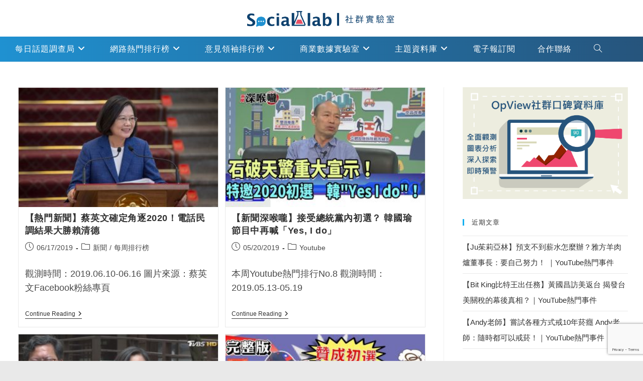

--- FILE ---
content_type: text/html; charset=utf-8
request_url: https://www.google.com/recaptcha/api2/anchor?ar=1&k=6LdOrYYkAAAAAIWCt0BwipNzs_w8jMNpk1SjW9Yr&co=aHR0cHM6Ly93d3cuc29jaWFsLWxhYi5jYzo0NDM.&hl=en&v=PoyoqOPhxBO7pBk68S4YbpHZ&size=invisible&anchor-ms=20000&execute-ms=30000&cb=2lcklmfivxtw
body_size: 48668
content:
<!DOCTYPE HTML><html dir="ltr" lang="en"><head><meta http-equiv="Content-Type" content="text/html; charset=UTF-8">
<meta http-equiv="X-UA-Compatible" content="IE=edge">
<title>reCAPTCHA</title>
<style type="text/css">
/* cyrillic-ext */
@font-face {
  font-family: 'Roboto';
  font-style: normal;
  font-weight: 400;
  font-stretch: 100%;
  src: url(//fonts.gstatic.com/s/roboto/v48/KFO7CnqEu92Fr1ME7kSn66aGLdTylUAMa3GUBHMdazTgWw.woff2) format('woff2');
  unicode-range: U+0460-052F, U+1C80-1C8A, U+20B4, U+2DE0-2DFF, U+A640-A69F, U+FE2E-FE2F;
}
/* cyrillic */
@font-face {
  font-family: 'Roboto';
  font-style: normal;
  font-weight: 400;
  font-stretch: 100%;
  src: url(//fonts.gstatic.com/s/roboto/v48/KFO7CnqEu92Fr1ME7kSn66aGLdTylUAMa3iUBHMdazTgWw.woff2) format('woff2');
  unicode-range: U+0301, U+0400-045F, U+0490-0491, U+04B0-04B1, U+2116;
}
/* greek-ext */
@font-face {
  font-family: 'Roboto';
  font-style: normal;
  font-weight: 400;
  font-stretch: 100%;
  src: url(//fonts.gstatic.com/s/roboto/v48/KFO7CnqEu92Fr1ME7kSn66aGLdTylUAMa3CUBHMdazTgWw.woff2) format('woff2');
  unicode-range: U+1F00-1FFF;
}
/* greek */
@font-face {
  font-family: 'Roboto';
  font-style: normal;
  font-weight: 400;
  font-stretch: 100%;
  src: url(//fonts.gstatic.com/s/roboto/v48/KFO7CnqEu92Fr1ME7kSn66aGLdTylUAMa3-UBHMdazTgWw.woff2) format('woff2');
  unicode-range: U+0370-0377, U+037A-037F, U+0384-038A, U+038C, U+038E-03A1, U+03A3-03FF;
}
/* math */
@font-face {
  font-family: 'Roboto';
  font-style: normal;
  font-weight: 400;
  font-stretch: 100%;
  src: url(//fonts.gstatic.com/s/roboto/v48/KFO7CnqEu92Fr1ME7kSn66aGLdTylUAMawCUBHMdazTgWw.woff2) format('woff2');
  unicode-range: U+0302-0303, U+0305, U+0307-0308, U+0310, U+0312, U+0315, U+031A, U+0326-0327, U+032C, U+032F-0330, U+0332-0333, U+0338, U+033A, U+0346, U+034D, U+0391-03A1, U+03A3-03A9, U+03B1-03C9, U+03D1, U+03D5-03D6, U+03F0-03F1, U+03F4-03F5, U+2016-2017, U+2034-2038, U+203C, U+2040, U+2043, U+2047, U+2050, U+2057, U+205F, U+2070-2071, U+2074-208E, U+2090-209C, U+20D0-20DC, U+20E1, U+20E5-20EF, U+2100-2112, U+2114-2115, U+2117-2121, U+2123-214F, U+2190, U+2192, U+2194-21AE, U+21B0-21E5, U+21F1-21F2, U+21F4-2211, U+2213-2214, U+2216-22FF, U+2308-230B, U+2310, U+2319, U+231C-2321, U+2336-237A, U+237C, U+2395, U+239B-23B7, U+23D0, U+23DC-23E1, U+2474-2475, U+25AF, U+25B3, U+25B7, U+25BD, U+25C1, U+25CA, U+25CC, U+25FB, U+266D-266F, U+27C0-27FF, U+2900-2AFF, U+2B0E-2B11, U+2B30-2B4C, U+2BFE, U+3030, U+FF5B, U+FF5D, U+1D400-1D7FF, U+1EE00-1EEFF;
}
/* symbols */
@font-face {
  font-family: 'Roboto';
  font-style: normal;
  font-weight: 400;
  font-stretch: 100%;
  src: url(//fonts.gstatic.com/s/roboto/v48/KFO7CnqEu92Fr1ME7kSn66aGLdTylUAMaxKUBHMdazTgWw.woff2) format('woff2');
  unicode-range: U+0001-000C, U+000E-001F, U+007F-009F, U+20DD-20E0, U+20E2-20E4, U+2150-218F, U+2190, U+2192, U+2194-2199, U+21AF, U+21E6-21F0, U+21F3, U+2218-2219, U+2299, U+22C4-22C6, U+2300-243F, U+2440-244A, U+2460-24FF, U+25A0-27BF, U+2800-28FF, U+2921-2922, U+2981, U+29BF, U+29EB, U+2B00-2BFF, U+4DC0-4DFF, U+FFF9-FFFB, U+10140-1018E, U+10190-1019C, U+101A0, U+101D0-101FD, U+102E0-102FB, U+10E60-10E7E, U+1D2C0-1D2D3, U+1D2E0-1D37F, U+1F000-1F0FF, U+1F100-1F1AD, U+1F1E6-1F1FF, U+1F30D-1F30F, U+1F315, U+1F31C, U+1F31E, U+1F320-1F32C, U+1F336, U+1F378, U+1F37D, U+1F382, U+1F393-1F39F, U+1F3A7-1F3A8, U+1F3AC-1F3AF, U+1F3C2, U+1F3C4-1F3C6, U+1F3CA-1F3CE, U+1F3D4-1F3E0, U+1F3ED, U+1F3F1-1F3F3, U+1F3F5-1F3F7, U+1F408, U+1F415, U+1F41F, U+1F426, U+1F43F, U+1F441-1F442, U+1F444, U+1F446-1F449, U+1F44C-1F44E, U+1F453, U+1F46A, U+1F47D, U+1F4A3, U+1F4B0, U+1F4B3, U+1F4B9, U+1F4BB, U+1F4BF, U+1F4C8-1F4CB, U+1F4D6, U+1F4DA, U+1F4DF, U+1F4E3-1F4E6, U+1F4EA-1F4ED, U+1F4F7, U+1F4F9-1F4FB, U+1F4FD-1F4FE, U+1F503, U+1F507-1F50B, U+1F50D, U+1F512-1F513, U+1F53E-1F54A, U+1F54F-1F5FA, U+1F610, U+1F650-1F67F, U+1F687, U+1F68D, U+1F691, U+1F694, U+1F698, U+1F6AD, U+1F6B2, U+1F6B9-1F6BA, U+1F6BC, U+1F6C6-1F6CF, U+1F6D3-1F6D7, U+1F6E0-1F6EA, U+1F6F0-1F6F3, U+1F6F7-1F6FC, U+1F700-1F7FF, U+1F800-1F80B, U+1F810-1F847, U+1F850-1F859, U+1F860-1F887, U+1F890-1F8AD, U+1F8B0-1F8BB, U+1F8C0-1F8C1, U+1F900-1F90B, U+1F93B, U+1F946, U+1F984, U+1F996, U+1F9E9, U+1FA00-1FA6F, U+1FA70-1FA7C, U+1FA80-1FA89, U+1FA8F-1FAC6, U+1FACE-1FADC, U+1FADF-1FAE9, U+1FAF0-1FAF8, U+1FB00-1FBFF;
}
/* vietnamese */
@font-face {
  font-family: 'Roboto';
  font-style: normal;
  font-weight: 400;
  font-stretch: 100%;
  src: url(//fonts.gstatic.com/s/roboto/v48/KFO7CnqEu92Fr1ME7kSn66aGLdTylUAMa3OUBHMdazTgWw.woff2) format('woff2');
  unicode-range: U+0102-0103, U+0110-0111, U+0128-0129, U+0168-0169, U+01A0-01A1, U+01AF-01B0, U+0300-0301, U+0303-0304, U+0308-0309, U+0323, U+0329, U+1EA0-1EF9, U+20AB;
}
/* latin-ext */
@font-face {
  font-family: 'Roboto';
  font-style: normal;
  font-weight: 400;
  font-stretch: 100%;
  src: url(//fonts.gstatic.com/s/roboto/v48/KFO7CnqEu92Fr1ME7kSn66aGLdTylUAMa3KUBHMdazTgWw.woff2) format('woff2');
  unicode-range: U+0100-02BA, U+02BD-02C5, U+02C7-02CC, U+02CE-02D7, U+02DD-02FF, U+0304, U+0308, U+0329, U+1D00-1DBF, U+1E00-1E9F, U+1EF2-1EFF, U+2020, U+20A0-20AB, U+20AD-20C0, U+2113, U+2C60-2C7F, U+A720-A7FF;
}
/* latin */
@font-face {
  font-family: 'Roboto';
  font-style: normal;
  font-weight: 400;
  font-stretch: 100%;
  src: url(//fonts.gstatic.com/s/roboto/v48/KFO7CnqEu92Fr1ME7kSn66aGLdTylUAMa3yUBHMdazQ.woff2) format('woff2');
  unicode-range: U+0000-00FF, U+0131, U+0152-0153, U+02BB-02BC, U+02C6, U+02DA, U+02DC, U+0304, U+0308, U+0329, U+2000-206F, U+20AC, U+2122, U+2191, U+2193, U+2212, U+2215, U+FEFF, U+FFFD;
}
/* cyrillic-ext */
@font-face {
  font-family: 'Roboto';
  font-style: normal;
  font-weight: 500;
  font-stretch: 100%;
  src: url(//fonts.gstatic.com/s/roboto/v48/KFO7CnqEu92Fr1ME7kSn66aGLdTylUAMa3GUBHMdazTgWw.woff2) format('woff2');
  unicode-range: U+0460-052F, U+1C80-1C8A, U+20B4, U+2DE0-2DFF, U+A640-A69F, U+FE2E-FE2F;
}
/* cyrillic */
@font-face {
  font-family: 'Roboto';
  font-style: normal;
  font-weight: 500;
  font-stretch: 100%;
  src: url(//fonts.gstatic.com/s/roboto/v48/KFO7CnqEu92Fr1ME7kSn66aGLdTylUAMa3iUBHMdazTgWw.woff2) format('woff2');
  unicode-range: U+0301, U+0400-045F, U+0490-0491, U+04B0-04B1, U+2116;
}
/* greek-ext */
@font-face {
  font-family: 'Roboto';
  font-style: normal;
  font-weight: 500;
  font-stretch: 100%;
  src: url(//fonts.gstatic.com/s/roboto/v48/KFO7CnqEu92Fr1ME7kSn66aGLdTylUAMa3CUBHMdazTgWw.woff2) format('woff2');
  unicode-range: U+1F00-1FFF;
}
/* greek */
@font-face {
  font-family: 'Roboto';
  font-style: normal;
  font-weight: 500;
  font-stretch: 100%;
  src: url(//fonts.gstatic.com/s/roboto/v48/KFO7CnqEu92Fr1ME7kSn66aGLdTylUAMa3-UBHMdazTgWw.woff2) format('woff2');
  unicode-range: U+0370-0377, U+037A-037F, U+0384-038A, U+038C, U+038E-03A1, U+03A3-03FF;
}
/* math */
@font-face {
  font-family: 'Roboto';
  font-style: normal;
  font-weight: 500;
  font-stretch: 100%;
  src: url(//fonts.gstatic.com/s/roboto/v48/KFO7CnqEu92Fr1ME7kSn66aGLdTylUAMawCUBHMdazTgWw.woff2) format('woff2');
  unicode-range: U+0302-0303, U+0305, U+0307-0308, U+0310, U+0312, U+0315, U+031A, U+0326-0327, U+032C, U+032F-0330, U+0332-0333, U+0338, U+033A, U+0346, U+034D, U+0391-03A1, U+03A3-03A9, U+03B1-03C9, U+03D1, U+03D5-03D6, U+03F0-03F1, U+03F4-03F5, U+2016-2017, U+2034-2038, U+203C, U+2040, U+2043, U+2047, U+2050, U+2057, U+205F, U+2070-2071, U+2074-208E, U+2090-209C, U+20D0-20DC, U+20E1, U+20E5-20EF, U+2100-2112, U+2114-2115, U+2117-2121, U+2123-214F, U+2190, U+2192, U+2194-21AE, U+21B0-21E5, U+21F1-21F2, U+21F4-2211, U+2213-2214, U+2216-22FF, U+2308-230B, U+2310, U+2319, U+231C-2321, U+2336-237A, U+237C, U+2395, U+239B-23B7, U+23D0, U+23DC-23E1, U+2474-2475, U+25AF, U+25B3, U+25B7, U+25BD, U+25C1, U+25CA, U+25CC, U+25FB, U+266D-266F, U+27C0-27FF, U+2900-2AFF, U+2B0E-2B11, U+2B30-2B4C, U+2BFE, U+3030, U+FF5B, U+FF5D, U+1D400-1D7FF, U+1EE00-1EEFF;
}
/* symbols */
@font-face {
  font-family: 'Roboto';
  font-style: normal;
  font-weight: 500;
  font-stretch: 100%;
  src: url(//fonts.gstatic.com/s/roboto/v48/KFO7CnqEu92Fr1ME7kSn66aGLdTylUAMaxKUBHMdazTgWw.woff2) format('woff2');
  unicode-range: U+0001-000C, U+000E-001F, U+007F-009F, U+20DD-20E0, U+20E2-20E4, U+2150-218F, U+2190, U+2192, U+2194-2199, U+21AF, U+21E6-21F0, U+21F3, U+2218-2219, U+2299, U+22C4-22C6, U+2300-243F, U+2440-244A, U+2460-24FF, U+25A0-27BF, U+2800-28FF, U+2921-2922, U+2981, U+29BF, U+29EB, U+2B00-2BFF, U+4DC0-4DFF, U+FFF9-FFFB, U+10140-1018E, U+10190-1019C, U+101A0, U+101D0-101FD, U+102E0-102FB, U+10E60-10E7E, U+1D2C0-1D2D3, U+1D2E0-1D37F, U+1F000-1F0FF, U+1F100-1F1AD, U+1F1E6-1F1FF, U+1F30D-1F30F, U+1F315, U+1F31C, U+1F31E, U+1F320-1F32C, U+1F336, U+1F378, U+1F37D, U+1F382, U+1F393-1F39F, U+1F3A7-1F3A8, U+1F3AC-1F3AF, U+1F3C2, U+1F3C4-1F3C6, U+1F3CA-1F3CE, U+1F3D4-1F3E0, U+1F3ED, U+1F3F1-1F3F3, U+1F3F5-1F3F7, U+1F408, U+1F415, U+1F41F, U+1F426, U+1F43F, U+1F441-1F442, U+1F444, U+1F446-1F449, U+1F44C-1F44E, U+1F453, U+1F46A, U+1F47D, U+1F4A3, U+1F4B0, U+1F4B3, U+1F4B9, U+1F4BB, U+1F4BF, U+1F4C8-1F4CB, U+1F4D6, U+1F4DA, U+1F4DF, U+1F4E3-1F4E6, U+1F4EA-1F4ED, U+1F4F7, U+1F4F9-1F4FB, U+1F4FD-1F4FE, U+1F503, U+1F507-1F50B, U+1F50D, U+1F512-1F513, U+1F53E-1F54A, U+1F54F-1F5FA, U+1F610, U+1F650-1F67F, U+1F687, U+1F68D, U+1F691, U+1F694, U+1F698, U+1F6AD, U+1F6B2, U+1F6B9-1F6BA, U+1F6BC, U+1F6C6-1F6CF, U+1F6D3-1F6D7, U+1F6E0-1F6EA, U+1F6F0-1F6F3, U+1F6F7-1F6FC, U+1F700-1F7FF, U+1F800-1F80B, U+1F810-1F847, U+1F850-1F859, U+1F860-1F887, U+1F890-1F8AD, U+1F8B0-1F8BB, U+1F8C0-1F8C1, U+1F900-1F90B, U+1F93B, U+1F946, U+1F984, U+1F996, U+1F9E9, U+1FA00-1FA6F, U+1FA70-1FA7C, U+1FA80-1FA89, U+1FA8F-1FAC6, U+1FACE-1FADC, U+1FADF-1FAE9, U+1FAF0-1FAF8, U+1FB00-1FBFF;
}
/* vietnamese */
@font-face {
  font-family: 'Roboto';
  font-style: normal;
  font-weight: 500;
  font-stretch: 100%;
  src: url(//fonts.gstatic.com/s/roboto/v48/KFO7CnqEu92Fr1ME7kSn66aGLdTylUAMa3OUBHMdazTgWw.woff2) format('woff2');
  unicode-range: U+0102-0103, U+0110-0111, U+0128-0129, U+0168-0169, U+01A0-01A1, U+01AF-01B0, U+0300-0301, U+0303-0304, U+0308-0309, U+0323, U+0329, U+1EA0-1EF9, U+20AB;
}
/* latin-ext */
@font-face {
  font-family: 'Roboto';
  font-style: normal;
  font-weight: 500;
  font-stretch: 100%;
  src: url(//fonts.gstatic.com/s/roboto/v48/KFO7CnqEu92Fr1ME7kSn66aGLdTylUAMa3KUBHMdazTgWw.woff2) format('woff2');
  unicode-range: U+0100-02BA, U+02BD-02C5, U+02C7-02CC, U+02CE-02D7, U+02DD-02FF, U+0304, U+0308, U+0329, U+1D00-1DBF, U+1E00-1E9F, U+1EF2-1EFF, U+2020, U+20A0-20AB, U+20AD-20C0, U+2113, U+2C60-2C7F, U+A720-A7FF;
}
/* latin */
@font-face {
  font-family: 'Roboto';
  font-style: normal;
  font-weight: 500;
  font-stretch: 100%;
  src: url(//fonts.gstatic.com/s/roboto/v48/KFO7CnqEu92Fr1ME7kSn66aGLdTylUAMa3yUBHMdazQ.woff2) format('woff2');
  unicode-range: U+0000-00FF, U+0131, U+0152-0153, U+02BB-02BC, U+02C6, U+02DA, U+02DC, U+0304, U+0308, U+0329, U+2000-206F, U+20AC, U+2122, U+2191, U+2193, U+2212, U+2215, U+FEFF, U+FFFD;
}
/* cyrillic-ext */
@font-face {
  font-family: 'Roboto';
  font-style: normal;
  font-weight: 900;
  font-stretch: 100%;
  src: url(//fonts.gstatic.com/s/roboto/v48/KFO7CnqEu92Fr1ME7kSn66aGLdTylUAMa3GUBHMdazTgWw.woff2) format('woff2');
  unicode-range: U+0460-052F, U+1C80-1C8A, U+20B4, U+2DE0-2DFF, U+A640-A69F, U+FE2E-FE2F;
}
/* cyrillic */
@font-face {
  font-family: 'Roboto';
  font-style: normal;
  font-weight: 900;
  font-stretch: 100%;
  src: url(//fonts.gstatic.com/s/roboto/v48/KFO7CnqEu92Fr1ME7kSn66aGLdTylUAMa3iUBHMdazTgWw.woff2) format('woff2');
  unicode-range: U+0301, U+0400-045F, U+0490-0491, U+04B0-04B1, U+2116;
}
/* greek-ext */
@font-face {
  font-family: 'Roboto';
  font-style: normal;
  font-weight: 900;
  font-stretch: 100%;
  src: url(//fonts.gstatic.com/s/roboto/v48/KFO7CnqEu92Fr1ME7kSn66aGLdTylUAMa3CUBHMdazTgWw.woff2) format('woff2');
  unicode-range: U+1F00-1FFF;
}
/* greek */
@font-face {
  font-family: 'Roboto';
  font-style: normal;
  font-weight: 900;
  font-stretch: 100%;
  src: url(//fonts.gstatic.com/s/roboto/v48/KFO7CnqEu92Fr1ME7kSn66aGLdTylUAMa3-UBHMdazTgWw.woff2) format('woff2');
  unicode-range: U+0370-0377, U+037A-037F, U+0384-038A, U+038C, U+038E-03A1, U+03A3-03FF;
}
/* math */
@font-face {
  font-family: 'Roboto';
  font-style: normal;
  font-weight: 900;
  font-stretch: 100%;
  src: url(//fonts.gstatic.com/s/roboto/v48/KFO7CnqEu92Fr1ME7kSn66aGLdTylUAMawCUBHMdazTgWw.woff2) format('woff2');
  unicode-range: U+0302-0303, U+0305, U+0307-0308, U+0310, U+0312, U+0315, U+031A, U+0326-0327, U+032C, U+032F-0330, U+0332-0333, U+0338, U+033A, U+0346, U+034D, U+0391-03A1, U+03A3-03A9, U+03B1-03C9, U+03D1, U+03D5-03D6, U+03F0-03F1, U+03F4-03F5, U+2016-2017, U+2034-2038, U+203C, U+2040, U+2043, U+2047, U+2050, U+2057, U+205F, U+2070-2071, U+2074-208E, U+2090-209C, U+20D0-20DC, U+20E1, U+20E5-20EF, U+2100-2112, U+2114-2115, U+2117-2121, U+2123-214F, U+2190, U+2192, U+2194-21AE, U+21B0-21E5, U+21F1-21F2, U+21F4-2211, U+2213-2214, U+2216-22FF, U+2308-230B, U+2310, U+2319, U+231C-2321, U+2336-237A, U+237C, U+2395, U+239B-23B7, U+23D0, U+23DC-23E1, U+2474-2475, U+25AF, U+25B3, U+25B7, U+25BD, U+25C1, U+25CA, U+25CC, U+25FB, U+266D-266F, U+27C0-27FF, U+2900-2AFF, U+2B0E-2B11, U+2B30-2B4C, U+2BFE, U+3030, U+FF5B, U+FF5D, U+1D400-1D7FF, U+1EE00-1EEFF;
}
/* symbols */
@font-face {
  font-family: 'Roboto';
  font-style: normal;
  font-weight: 900;
  font-stretch: 100%;
  src: url(//fonts.gstatic.com/s/roboto/v48/KFO7CnqEu92Fr1ME7kSn66aGLdTylUAMaxKUBHMdazTgWw.woff2) format('woff2');
  unicode-range: U+0001-000C, U+000E-001F, U+007F-009F, U+20DD-20E0, U+20E2-20E4, U+2150-218F, U+2190, U+2192, U+2194-2199, U+21AF, U+21E6-21F0, U+21F3, U+2218-2219, U+2299, U+22C4-22C6, U+2300-243F, U+2440-244A, U+2460-24FF, U+25A0-27BF, U+2800-28FF, U+2921-2922, U+2981, U+29BF, U+29EB, U+2B00-2BFF, U+4DC0-4DFF, U+FFF9-FFFB, U+10140-1018E, U+10190-1019C, U+101A0, U+101D0-101FD, U+102E0-102FB, U+10E60-10E7E, U+1D2C0-1D2D3, U+1D2E0-1D37F, U+1F000-1F0FF, U+1F100-1F1AD, U+1F1E6-1F1FF, U+1F30D-1F30F, U+1F315, U+1F31C, U+1F31E, U+1F320-1F32C, U+1F336, U+1F378, U+1F37D, U+1F382, U+1F393-1F39F, U+1F3A7-1F3A8, U+1F3AC-1F3AF, U+1F3C2, U+1F3C4-1F3C6, U+1F3CA-1F3CE, U+1F3D4-1F3E0, U+1F3ED, U+1F3F1-1F3F3, U+1F3F5-1F3F7, U+1F408, U+1F415, U+1F41F, U+1F426, U+1F43F, U+1F441-1F442, U+1F444, U+1F446-1F449, U+1F44C-1F44E, U+1F453, U+1F46A, U+1F47D, U+1F4A3, U+1F4B0, U+1F4B3, U+1F4B9, U+1F4BB, U+1F4BF, U+1F4C8-1F4CB, U+1F4D6, U+1F4DA, U+1F4DF, U+1F4E3-1F4E6, U+1F4EA-1F4ED, U+1F4F7, U+1F4F9-1F4FB, U+1F4FD-1F4FE, U+1F503, U+1F507-1F50B, U+1F50D, U+1F512-1F513, U+1F53E-1F54A, U+1F54F-1F5FA, U+1F610, U+1F650-1F67F, U+1F687, U+1F68D, U+1F691, U+1F694, U+1F698, U+1F6AD, U+1F6B2, U+1F6B9-1F6BA, U+1F6BC, U+1F6C6-1F6CF, U+1F6D3-1F6D7, U+1F6E0-1F6EA, U+1F6F0-1F6F3, U+1F6F7-1F6FC, U+1F700-1F7FF, U+1F800-1F80B, U+1F810-1F847, U+1F850-1F859, U+1F860-1F887, U+1F890-1F8AD, U+1F8B0-1F8BB, U+1F8C0-1F8C1, U+1F900-1F90B, U+1F93B, U+1F946, U+1F984, U+1F996, U+1F9E9, U+1FA00-1FA6F, U+1FA70-1FA7C, U+1FA80-1FA89, U+1FA8F-1FAC6, U+1FACE-1FADC, U+1FADF-1FAE9, U+1FAF0-1FAF8, U+1FB00-1FBFF;
}
/* vietnamese */
@font-face {
  font-family: 'Roboto';
  font-style: normal;
  font-weight: 900;
  font-stretch: 100%;
  src: url(//fonts.gstatic.com/s/roboto/v48/KFO7CnqEu92Fr1ME7kSn66aGLdTylUAMa3OUBHMdazTgWw.woff2) format('woff2');
  unicode-range: U+0102-0103, U+0110-0111, U+0128-0129, U+0168-0169, U+01A0-01A1, U+01AF-01B0, U+0300-0301, U+0303-0304, U+0308-0309, U+0323, U+0329, U+1EA0-1EF9, U+20AB;
}
/* latin-ext */
@font-face {
  font-family: 'Roboto';
  font-style: normal;
  font-weight: 900;
  font-stretch: 100%;
  src: url(//fonts.gstatic.com/s/roboto/v48/KFO7CnqEu92Fr1ME7kSn66aGLdTylUAMa3KUBHMdazTgWw.woff2) format('woff2');
  unicode-range: U+0100-02BA, U+02BD-02C5, U+02C7-02CC, U+02CE-02D7, U+02DD-02FF, U+0304, U+0308, U+0329, U+1D00-1DBF, U+1E00-1E9F, U+1EF2-1EFF, U+2020, U+20A0-20AB, U+20AD-20C0, U+2113, U+2C60-2C7F, U+A720-A7FF;
}
/* latin */
@font-face {
  font-family: 'Roboto';
  font-style: normal;
  font-weight: 900;
  font-stretch: 100%;
  src: url(//fonts.gstatic.com/s/roboto/v48/KFO7CnqEu92Fr1ME7kSn66aGLdTylUAMa3yUBHMdazQ.woff2) format('woff2');
  unicode-range: U+0000-00FF, U+0131, U+0152-0153, U+02BB-02BC, U+02C6, U+02DA, U+02DC, U+0304, U+0308, U+0329, U+2000-206F, U+20AC, U+2122, U+2191, U+2193, U+2212, U+2215, U+FEFF, U+FFFD;
}

</style>
<link rel="stylesheet" type="text/css" href="https://www.gstatic.com/recaptcha/releases/PoyoqOPhxBO7pBk68S4YbpHZ/styles__ltr.css">
<script nonce="BUl0cGQqkKJ0YIKcg2JLag" type="text/javascript">window['__recaptcha_api'] = 'https://www.google.com/recaptcha/api2/';</script>
<script type="text/javascript" src="https://www.gstatic.com/recaptcha/releases/PoyoqOPhxBO7pBk68S4YbpHZ/recaptcha__en.js" nonce="BUl0cGQqkKJ0YIKcg2JLag">
      
    </script></head>
<body><div id="rc-anchor-alert" class="rc-anchor-alert"></div>
<input type="hidden" id="recaptcha-token" value="[base64]">
<script type="text/javascript" nonce="BUl0cGQqkKJ0YIKcg2JLag">
      recaptcha.anchor.Main.init("[\x22ainput\x22,[\x22bgdata\x22,\x22\x22,\[base64]/[base64]/[base64]/bmV3IHJbeF0oY1swXSk6RT09Mj9uZXcgclt4XShjWzBdLGNbMV0pOkU9PTM/bmV3IHJbeF0oY1swXSxjWzFdLGNbMl0pOkU9PTQ/[base64]/[base64]/[base64]/[base64]/[base64]/[base64]/[base64]/[base64]\x22,\[base64]\x22,\x22w5Epw6xkw6LCocOBwq8jw7TCkcKHwq3Dq8K7EMOUw5ATQVtcVsKpeEPCvmzCtgjDl8Kwd1Axwqtew58Tw73CuABfw6XCgcKmwrctI8OJwq/DpDgBwoR2e3nCkGgNw5xWGBJ+RyXDhxtbN3txw5dHw5FZw6HCg8O3w6fDpmjDoydrw6HCiGRWWC/Cs8OIeRQhw6l0eybCosO3wrbDmHvDmMKIwqxiw7TDmcOMDMKHw5Q6w5PDucOFeMKrAcKlw6/[base64]/CpHXCkcO6TMOJJ2HDpSAZw5bCiF/DvF8sw6Fzcg9yeTdAw4ZGXQ9ow6DDuydMMcOka8KnBQt7LBLDkMKewrhDwpTDv34QwoPCkjZ7HMKvVsKwZ0DCqGPDsMK3AcKLwpDDicOGD8KrYMKvOysyw7N8wofCiTpBf8OuwrA8wo7Ct8KMHw7DpcOUwrlfAWTClB59wrbDkV/DqsOkKsOZZ8OffMOILiHDkXsLCcKnYsODwqrDjWhnLMONwpxoBgzCsMOxwpbDk8O6LFFjwqLCuk/DtiwXw5Ykw559wqnCki80w54Owo9nw6TCjsKBwoFdGz10IH0cP2TCt1zCisOEwqBYw5pVBcOiwpd/SB1Iw4EKw6nDj8K2wpRjJGLDr8K/[base64]/DnsOWw63DgcKaQcOHFcO/w4Fuwo0WKFJXa8OgEcOHwpsqU05sCEY/asKUNWl0dxzDh8KDwo4gwo4KKT3DvMOKcsOJFMKpw6jDgcKPHAlCw7TCuzFswo1PB8KGTsKgwo3CnGPCv8OiXcK6wqFmTR/Ds8Olw7Z/w4E/w4/DhcO+ZcKMQxR5Q8Klw4PClMOTwoA3XMOsw4/DjsKBVVhqRcKTw4k3wpYZZ8Odw4QMw7c8dcObw4M1wo5qHsOYwpcHw6vDhBjDhQnCk8KBw5Q1woLDiijDjlxbdMK3wrV9wpvChsKpw7DCu0/DtcKSw68mTDzCpsOHw4fCn0jDjcOUwoXDvTPCtsKoQsO+cUQnGkDDoiDCncKwWcKiAsK5TkFbf3hpw5gBw6LCtcKqGsOBNsKqw7hUTiRbwqV6Lx/DmwtfRXLCkBfCssO6woXDtcOzw7BSKWbDi8K9w4rDi08HwosTIMK5w53DtzfChjt+KMOAw5oeImMpMcOAGcKtNhjDoCHCrzQfw5TCpFBww5HDp1kvw5jDkhQdRi4BOkrCusKyND1cXMKkJwIqwppVJXB2QWVJDk0Ow5/DrsO2wq/Dg0rDkzxzwqY5w57Cjl7Cv8O0wrp0CgI6H8Ovw67DrnZtw7bCm8KIdGHDncOiFMKAwqEwwqfDiUgnTxUGK1nCp0ElA8Ouwow4w69AwrRewpzChMOtw75afX8tN8KOw6JUc8KvX8OaPjPCoE0jw5PClWnDqcK2V0/DpMObwpnDrHQhwpDDg8K3DsOyw6fDmncEbinCksKRw7jCl8OuOA99PxJzR8Otwq/[base64]/[base64]/w4DCiQV6CUE7OsOSNxBOc8KDYijDgyhDfXEUwq/CtMOMw57CqsKLRsOmWMKCU0Nuw6BQwovCr0kSb8KgU3fDu1jCqcKEAkPCtMKnP8OXUSFJHsO+C8OpFEDDmjFfwrsbwpwDbsOGw7HCs8K2wq7CgMOFw70pwrtAw5nCq13Cv8OuwrDCtzDDoMOHwoYOVsKLGR3CnsO5NsKdVcKNwqTCuzjCgsKsSsK/[base64]/Ri/[base64]/Ci8KtwoViRcOqwoLDh8OcTRo4QMKMw5jCnHdcY11yw5HDjcKRw69MXTDDocKfw6jCu8KuwpXCvRk+w5lew7XDtQzDusOBclETeTIlw7wZdMKpw6QpTW7Dm8OPwpzDqm14L8KSLcKRw7Arw51yQ8K7GV/CggwrYsOSw7oHwo8RbFF9wpEwMVbDqBDCgsKfw4ZjDcO6b33DusKxw4vDpjzDr8OTwoLCpsOoGMOaLVLCiMKrw5PCqiIvWUvDvjPDhhzDm8KWLlhWacKWP8O3AHE8XDorw7dNYA/ChU8rBmAfF8OQRgXCocOAwoXCnAcZEsOgGA/CiyHDtsK7DWlzwp5Gc1HCmHg/w5/CihDDq8KgZTrDrsOhw7Q5WsOfIMO/fEDCpREtw53DqDfCoMKxw7PDqcK6HGNmw5pxw7oub8K+UMO4wq3CjE9EwrnDixtUw5LDt3nCoQgnwoFafsOvRsOtwocUIUrDnXQUc8K+PWXDn8KYw5Buw41aw5gZw5zDisKEw4PCgmjDrUpGRsO0CGNAR3PDuiR/[base64]/CgVbDlXE+c8Knw6VUw4oQNGxNwroIwovCpsO9w7TDp2U5ZMOZw77DqmlFwqLCoMOvEcOcEXPCmSDCjy7CksKtDRzDlMO/K8OGw5JnDgo2ZVLDqcOrWWnDtFY5OGljJVPCtjXDvMK1FMOLJsKIZk/Dsi/[base64]/dHZKRcOQwq47K8KmwpTDlsKfwp/Djj0iwohyb2xjFcOXw7bCg38sX8KIwr/Ck1VlHGbCmWoaXcOyOcKqVD3DssOucsOjwqQjwp3CgjvDkVFTFC0eGD3DisKtGxDDp8OlGsKvETh2JcKswrF2fsKbw4F+w5HCpj/CrMKZUUPCkELDsF/CosOyw5hoQ8KGwqnDrsO8G8KOw4zCkcOowoBEwqfDlcOBFhUyw67DuHw0ZiLDgMOnJsO7bS0MQ8OOOcKBUkISw4oKAxLCoAzDu3/CrMKtO8OOIMK7w4Zkdn0tw5dxCsKqXVI5FxLCrsOvw6ALH3lLwoVOwqPCmB/DnsO5w77DlEg/bzkAUzU3w7pswrkAwpRaPcKVRcKVUMKPQEAfFiHCrGUdesOvSyQvwovCij1pwrbDk37CtXDChMKdwoPCu8KPGMKUTsKXFivDszbClcOfw63DmcKSZhzCr8OUb8Kiw4LDiBzDpsKdYsKLDw5ZMgQnI8OdwrbCuH3CgsOWSMOQw6/Cn17Do8OFwpJ/wrcVw78xHMKqL3PDk8O9wqDCrcOFw49Hw5UCCjXCklcGb8Oiw6vClkLDjMOZdMO9ccKIw5liw7jDqSPDjVp2HsKzX8OpImVUMMKWUcO2w4UZHsKXdkTDk8OZw6/DlsKQd03DlkgUFMKMA2HDvMO1w60Tw7BnAzM6ScKiAMK6w6fCoMKSwrfCksO/w7LCu3rDtsKnw7lcGGPCnU7CusKydcOIw6zDgH9Hw63DpD0FwqnDgAzDoBEDacOtwpULw5xUw5zDp8Kkw7/Ck0tUJQ7DrcO6ZGlAVMKFw7AcSnDDicOZwr7CjUZNw7M9PnQnwpNdw4zCncKywqIiwrzCgcOnwrpswo8ywrIQBmnDkT45FTRFw7IBW0xwB8KFwoTDgAkzQGUmw6jDpMK+MkUOOl1Dwp7DjMKAw47Cj8O7wrEWw5DDpMOrwrhUcMKpw5/DhMKnw7HCvWZ9w5zDh8OabsOmYsKsw5rDosOvQ8OpbmwxSBLDiiwvw7cBwr7DqHvDnR3CgcO6w5rDhi3Dj8OebFnDsVFgwq45OcOie1/Con7CiHINP8OIER7CgBVpwp/CmyBJw73ChxXCok5SwqcCeBIow4IBwoxaSTDDglRLX8O9w70lwr/[base64]/RMKKw4QNwonDoCwjwoctAcO+wrXDv8OAbcOfJsOwQjjDucKTb8OpwpRSw7NhZHpbSsOpwpXCjkfCqVHDu1DCj8Klwo8iw7FpwqbCkCQoVF9Iw6NyfDDCjTMeUx/DnRbCsWJUBxwNG1DCtcOaOcOAasOWw6LCsjnCmsKSH8OFwrxzWcKmRkHCnMO9C0tcbsONMhTCu8Odc2fDlMKjw7XDt8KgB8KLNMOYY1s/Rz3Dj8KQZRXCgMKMwrzCn8OcXTHCuBQVDcKvIkPCosOHw68uNMOMw59sFcOeG8Kxw7jDocKHwq7CsMO0wphXacKewrE9MhkNwpvCr8OfORNfbx5PwoUnwpR3eMKuWMKbw405DcKHwq0Uw5Zhw5XCniYVwqZ/wphEYn8/w7zDs29yaMOuwqBPw4UOwqQNWsOew4rDsMKuw4N2W8OAMVHDpjbDscODwqzCt0nCgGPDlsKDw6bCnQDDpQfDoF/DtMKZwqzClcOGAMKvw5o9bcOkMcOjEcOeO8ONw4sGw6JCw4TDhsKZw4NpDcKNwrvDphlMPMKDw6VFw5Qhw6Newq9ldMKVVcO9LcOsciIOTENeIhnDtiLDv8OXBsKHwoNZcg4ROsOewrnDug/DiEBrL8KOw4jCtsOlw7bDs8KfKsOAw5/DjyDCocOAworDqnNLDsKcwo0owrJgwroLwpk4wrcxwqksAVNNCsKJA8KywrZQaMKFw7rDq8K8w4XDscKmWcKSCBvCo8KyBi9CAcOFemrDg8KLSsOtMjwmBsOGD1EbwprDhmQVWMKTwqMOwrjCg8OSwq7CvcKtw63CmDPCvwPCicK5LQcZZRIywrPCtkDDjB/CpizCtMKpw64ZwoU8w4lRQzJ9cxvClHcrwrJQw6J5w7HDoADDlQDDrMKSOXVMwq/DkcKbw6/CiF3DqMKdasOSwoROwosCWQVEfsKuw4/[base64]/[base64]/[base64]/bh4swpoJwrhiFsKKGcOnw6BGBnrDmV/DrxlBw6HDsMKqwrIVZ8OVw5rDpUbDkynCmjx1KsK0wr3CggjCusO3CcKMEcKZw4kdwohPC2J+LnHCs8OgHh/Dg8Orw47CqsOJPQ8Hc8Knw7UrwpjCvwR1SwJBwpAsw48mCTBSesOTw7xqGlTDnV3CrwgwwqHDtMOMw4U5w7fDngxmw4jCgMKPecO8Ml4gFnQsw7HCpAnDgyp+TwrCoMOWUcKJwqUJw41YZsKWwqfDkAXDkEhTw6YUX8OOd8KZw4TCtnJKw71Vfk7DucKAw7PCi1/DvMK0wqBfw7BPHnPCt0UZX2XCo2LCvMK/JcOfFMKcwpzDu8OcwrFeCcOvwpt/SkzDncKENjvCrCAdG0DDj8OHwpPDqsOOwpxNwp/[base64]/Dh3LCqsK9XcKtwobClsKVMgMDwpXCi2bDlw/DvnY+B8O1aCkpOsK3w7nCk8Knf2PCoTnDk27CgcKgw7hSwrEZesKYw5bDn8OWw5cLwqVzCcKUJRtWwrUUKU3Ch8ObD8K4w7PCj0gwMD7DhjDDqsOMw77CvcOwwq/DrBkWw5DDl1zCjsOnw6tWwojDvhwOdsK/FMKUw43DssO+ayPCrmhbw6jCl8OKwrV5w6nDlX3Di8O3Ags9aFZdUzQ9asKdw5bCtERiZsOgwpYdAMKHMm3CrsOfwqXCvcOKwrB1PFcMNFltej1sCsOAw58vCx7Cg8OMCsO0wrkhfk3DpD/ClFjCncOxwoDDglF+WkpawoNnLS7DpQR7w5oWGcKtw7HDrXnCucOxw4U1wqHDpsKhQ8OxahTCk8Knw5jDjcK0D8OIw73CuMO+w64Bwr1lw6hzwrLDisOPw4cGw5TDksKBw7TCvBxoIMOmecO4Sk/Dn24Nw4jChSMKwrXDmjVzw4Q6wqLCrlvDhkBAVMKPwqR1acOwCMKJQ8OWwqoHwofDrS7CmMOvKmYEJzXDt03ClRpJwpsjecOPOD9IacOiw6rCjGhRw7pLwqbCnh19w4zDs24mbxzCmMOkwok6QcO9wprCp8ODw7J/BlTDpWk9DS01BsOkJDdZWHnCmsOBVR9AYVdRw7rCosOow5vDvMOmdF4FIMKVwooJwpsawpnDo8KYPlLDlTppGcOhXznCq8KgDAXDhsO5I8Kywqd4wpnDgVfDvnXCnxDCqlvCmwPDksK3N1suw5R6w7M4CsKwU8KgAS1sFhrCqD/DrzPCk1TCuVjClcKyw5tOw6TDvcKZMw/Dvg7Cl8K2GwbCrUrDuMKfw78+FsK/HBIiwpnDijrDpArDvMOzasOzw7PCoCQLQGbCnnzDpCXCqyw4JyjCocOgw5whw6jCv8OoWBHComZtLHXClcKZwpDDjxHDusKEJiHDtcOgOn9Bw6dEw7TDlcKyYx/[base64]/wo/DpcORWQjDv8KmARl5IMOYw6zDhcK/[base64]/w7/DhinCvsKoAsKZAcO8w7zCgWQ2ERhLw5JMQsKgw5ceLcO5w5jClWzCgTNew5jDqGEbw5MxL2Fuw6PCt8OVN03Dm8KLTsOjR8O1UcOuw7rCk1TChcK+QcOOC0PCu2bCn8OMw5jChTZsSsO6woxbAVB8JG/[base64]/Ckj3DmzTCn8KLHT5ScMO7w7vCjQfCtcOGwq/[base64]/DsWlLwobCs8KxL8O0ZsOBw7/DhxPCn0l1w6jCvsKGGDnCv0A0REXCmwA3U2FJd2XCuXNTwp9OwoQJbRAAwoBmFsKUUcKVacO2woHCtMOrwo/[base64]/[base64]/wqpTw5LDlcKdWsKIw6Iiw4oYw49BX3vDoRFpwpAAwo4VwprDnMOdBcOzwrTDszIjw447b8OHQxHCuR5XwqEdGFouw7vCoVgWfMKhaMOJU8KXCMKHRFPCrwbDqMOaGMOODlrCrH7DucOpCsK7w5cMX8K6f8K4w7XCn8Oewr8/ZMOmwqfDjj/CssObwqfCk8OGYEwRETvDjh3DvTdQKMKKLiXDksKDw4kMDCsLwrTCnMKOXmnCsmxXwrbCtgJ9ZMKCTMOGw4lqw5F8ZjM+w5PCjRDCgsKlJms3fxsYO2HCpMOXYwjDlT/CrUI9WMOew7nCgsKkKEN9w7Q/[base64]/W00JwoBGFcOOw6pFw7zCiUtLwrtJH8KdVAxtwqjCmMOLVcO8woIGMQQENMKqM0rDthBHwrPCrMOWbGzCkDbCksO5JMKcdcKJQcOuwobCrXYbwoIHwrHDjlDCm8KlO8OuwpHCn8OXw74Twr1yw6k/PBnCvsKvJ8KiQMOSGFDDk17DuMK9w6TDnXg1wrxxw5TDh8OgwoRewo3CuMKbfcKJWsKkM8KvS3TDkmdPw5LCrGpOTTPDqsODcFpwHcOpFcKqw4hPTWrDk8KtPsOvXjXDk3nCk8KQwpjClHlgwoEOwrRyw7/DvAbChMKdFxAfwqAww73DicKEwoLCicO/wrxSwpjDl8OHw6/Dl8Krw7HDhBzCkDpkOTAhwoHDhsOBw682E1QOejjDmS80NMKqwp0ew6fDmsKaw4vDkcOnwqQ3wpUCKsOrwpBFw5AeH8K3wovClCfDisOEw5PDnsKcFsOUS8OBwqVxIcOLA8O/bWLDi8KWw7bDvTrCmsKNwo8Lwp3CjMKKwpjCnV9YwonCnsOsNMOZdsOxCMO+M8K6w7VLwrfCo8OZwoXCjcOaw4DDn8OFeMKkw4cBw5ktPcK5w7RywpvCky4peXgxw61DwqZ6LxdXRsKfwqjChcO5wqnCnC7CkVkYHMOWYcKAQcO6w6vCtcOrUw/DpHZUJwbCp8OOMsK0D2AaMsOTSknCkcOwWsKlwrTCgsOxMMOCw4bDomPDtATCnWnCgcOjw6LDuMK/[base64]/[base64]/[base64]/Cjx/Dr3JzZcK4w7kvw4DDkyIowo7DiFdzCsOBw5d9wr5Mw6x+SMOHbcKDWMOHTsKSwp8pw6cFw7QIWcObPsOtCsONw5vChsKNwp7CujQPw6XDlmURAsKqecOcf8KQdMOqEHBdC8OUwojDpcOwwo/Cg8K7M2hUXMKwWnF3wp/DosOrwovCo8K9Q8OzRxxYZiMFSm93ecOBRMKXwqjCkMKqwo0Iw5jCmMOzw5w/[base64]/DjQLDtC3Ck0vDhEvCq3tQVsKRTcOHwqHDhsKuw57DmhXDvRbCqnjCmcKiwpk1MRPDiDPCgg/Co8KVLsKuw61qwoUpVMK4cmh6w7VWTwdiwoHChcOmJcOQDUjDh2zCrcOAwoDCjAB4wrXDi0LDv2IhOzDDqWJ/[base64]/aVTCm8OBw7fDrMK2wp4DaSUlwrdYw4/Cu8Odw514wqYfwqXDn2M4wrV8w5Vow5Y4w5V2w6LCgMOvQmbCpSFSwr5oVDQ9woHCoMOuBcK3DznDjsKVQMKwwpbDtsOsF8KUw6TCjMKzwrZLw7s7PcK8wowHwqwaWGV1Y1ZeQcKQWm/DkcKTV8OSR8Kww64Dw6leRiwHfcKVwqrDti8jCMOdw6TDqcOgwojDgwccwpDCngxvwqI2w5B2w7vDu8OrwpwGWMKQDXA9VjHCmQB3w6dEPXlIw4fCkcOJw77CrGZ8w7zDhcOIJwnDgcOkwr/[base64]/[base64]/[base64]/ClDR/DsKhbFx5IzgrwppbW8Ozw6giUsO7bBdkQmTDhV3ChcKyKSXCjwsdYMKICXfCr8OpdGvCr8O1ZcOCewY4wrTDhcOwc2zCisO8ah7DkWsCw4BAwqhjw4cPw4Qzw4gWU3LDpFDDvcOMAC9IPx3Dp8KTwrQ4aGvCs8OgbFnCuSrDq8KfLMKkAcO0CMOew6J8wqXDpn/DnAHCq0Utw7PDtsOnUzQxw5tgVcKVacOXw71qF8O3OkEWT2xfw5Q9FBnCri3CsMOwbWDDpcO5wrvDicK4LjEiwqjCjcKEw6nCvwTCvS8/PTh9ZMO3JcOHGcK4esKIwpVCwofCncOWccKhejXCjgY5wr5qYsKKwqrDrMKjwrktwpwFJ3DCqGfCsyXDv2LCpgJBwqI/AyAFBnp9w7VLWMKLwrLDnELCo8O8N2fDhXfCkQzCgHV3b0FmdzYqw7cmDMKiVcOuw45dbC/CoMOMwr/DpR3CrMO0ZRZPBRnDocKIw542w4Q3w47DimBMC8KKPcKEc3PCnykpwojDl8Ktw4I7wqMZccOJw4Aaw4B7wrhGV8KbwqvCv8KhXMO2EX7Cvjh9w6vCmx7DtcOOw6MkQ8Kjw6TCkFIEAGzCsgp6Kl7DmkBrw4PCo8KLw4Q4RhccXcO0w5/DpcKXdsOsw4oJwqQwS8OjwoUSQMKsDhI1MzFkwo3CssOhwpnCsMOjFCohwq89YcKXaS7CsmzCuMKywqYKFFcMwpRhw7wpF8OkA8OVw7cnJm1dWDvCpsO/bsOtesKCOMO7w4U+wo8XwqTCkcKvwqY8LjXCmMKJw7tMA3fDq8Oaw7XCkMO7w7NVwqRFXW7DiSDChRjClcO7w7/[base64]/wrXCtR3CqsKxBhTCujbCvcK5REbDvsOHc8Ktw7fCjcOxw6wlwoNVPWvDqcOXZwYywqnChCjChl7DnglrEjVawqrDuEg6L0nDvHPDpMOFXTJ6w4pbHQk6fMK1WsOsOwTCtnfDjcOow4AKwqp4U3Baw6g6w6LCkiXCnWEeF8OOHiInwrFRSMK/HMOfw7DCnjNEwpNPw6fCixXCiVbDt8K/B3/DoHrCn3t+wr90XC/DlcKaw4ksF8OAw4vDlHDCr1vCgRF3eMOXdsOGRcOIHAAABWZtwpkBwrrDkSYoM8OTwrfDssKOwpoDVMOXFcK0w6AUw7QKDsKGwrvCmQjDpjHCncOVc03ClcOPFMO5wo7CmHNeM2vDq2rClsOIw5RwGsOUKcKowpMww4ZdRV/CrMK6FcKGMw16w57Dv3Zmw5VlTErCqD5cw6pWwpt6wogLbTbCqDHCrMKxw5rCsMOYwqTCgBvCnMOzwrgSw5Jtw4kaJsKPb8O/PsKnbjzDl8Otw5jClFzClMK9wrxzw5XCrH7DrcKowo7Di8OGworCusOseMKACsOkJHQiw4ZRw5xOBAzCuw3CoX/Cp8OCw5odQMO/V2MSw54xKcOyNBQuw4fCgcKDw4fCnsKzw50QHsO0wr/DkFnDuMORRsOhBzfCpsKLQDnCqcKnw5FbwojDicOnwrIIcBDClcKBChEAw4HCtS4Zw4fDjzx9cit1w6B7wolgdMOQBHHCvnHDj8KjwrvCsUVhw7/DgMKBw6zCo8OCNMOde3HDhcKqwpzCtcO+w7RywqPCjQUKWE9Tw7jCvsKeIgJnDcO4w7YYU23CgsKwFlzDtmpxwpMJwpN4w7xHOSMQw5vCtcOjah7DrSI/wqzCp1dZFMKJwrzCrMO0w4Ztw6t0TcKQIG/ClQLDoHUkOMKHwqUlw5bDu3Q/w7NLUsO2w7fCrMKpVRTDiEgFwpzCpEszwrtlZQTDuC7CpMORw5LDgn/[base64]/wprCicOWwqtYWUY2CjAwSls1ZMO8wqXDlhTCh3cmwqVdw6TDssKdw5saw5PCn8KOWw42woItScKSGgDCpsO8QsKfOT1Aw5jDhA/CtcKGbHwrM8OjwoTDrEIkwrLDusKuw4Nzw6rClD9gU8KdSsOcAEbDjMKvH2gOwpxcXMOuBAHDlH50wqETwrI0w55EfF/CgxDCgizDo2DDoDbDmcKSNHwocTslwpXDhmgvw7jClcOYw78jwq7DgcOjVmgow4BKwpN/UMKOHHrCpl/[base64]/DnnUOw6fCsMKGw5Fhw6AEH8Onwo/CgizCrcKPwpDCkMOyesKfTgXDrCfCpAHDpcKrwpzChcO/w6JUwoc2w7TDk2TCu8Oow6zCp1/DrMKEC3gmw4kzw5o2TsKJwrdMZ8KYwrXClCzDlnbCkAYFw6w3wpvDsxLCiMKWX8OJw7TCjMKYw7QEBR3DjQ4Bwrd1wo1tw55qw75BdsKCNSDCnsO8w6rCs8KiR0ZIw6NTRy1Xw7bDvHHCvkgqEMKRFwDDlE/Du8OJwovDjQdQw6zCj8Kww6AZZsKCwr7ChDDDh0/DjjwZwqnDrUHDtl0uCcOHPsK7wo/DuwnDjBrDjsKbw6UHwo9KQMOaw4IBw6sPT8K4woIALMOWVWZjMcOkL8ObUhF3w5oIw6TDucOtwqV9woLCpDDDozZHbFbCoT/DkMKQw4dXwqnDtjbCgh0ywoPCu8Kpw7LCkSYKw4jDhjzCk8KxbMKKw6/DhMOKworDrncZwqBywpLCscO5O8KDwrfCrjopFA5oFMKswqJMWXMvwp1CcsKbw7fCtsOmGBLDoMO3WMKMbcK/GFcNwonCqMK+VEHCi8KWNEXCn8K8esOOwoQ+YDzChcKkwoPCjcO4R8KXw4sHw551Ig0LI0ZywrvCh8OgWAFzGcO7wo3CgMOswoE4wqXDgkM0GsKXw5xjCgXCs8Krw73Ds3TDvlrDtcKpw6UVfTp0wo82w4/DlcK0w7lkwpHDkwo+wpXCjMO+K0Jpwr9Cw4Unw6ACwo8uLMOvw71CdUAkX2rCoU4GMV0hw5TCrm9/[base64]/CMK2w5F6wpvChjNIw6slFmrCjTdQw41XNhAbGl7CjcKRw73CusO/eXFpw4fCsRA5ZMO1DiBrw4B0w5XCp07Co2LDmUPCpcKqwrALw7BKwrDCjsOjGcOdeTTCn8KQwqUbw5gMw5oMwrpAw4oqwpV1w5okD1NZw6MFX2sVVgfCrmcVw63Dl8K3w4LCn8KeRMOSA8Oxw61HwrtYbi7CpygSY2w7w5XCoC1Hwr/[base64]/V8OKwpbDj8KZw6ILw6PDsMOFdkrCmGNlwp7CjV4mccKkwrNfwr3DswvCnV1FXhIVw5/[base64]/[base64]/CvMKmH3HDngfDuMKvPD1Pwp9Hw5kha8K+bUQjwrnCpMKbw60qG1s7YcKgGMKrVsKYOTIpw6Ybw4t/aMO1fMO/LsKQXcOSw6UswoLCmsKzw6HCjkA/PsKMw70Ow7fClsOnwrE5wqp9KFR9FMOww65NwqAvfhfDn3fDm8OqMhPDq8OGwq/Csj/DnyF3Y3MuCFDCok3CicK0Qxlowp/Dk8O+BicjNMOAA3cswrd1w5tTKsOWwpzCvE4sw48OEULCviHDiMKAw7ZPHsKcbMOlwpwzXiLDhsOVwp/DpcKZw47Cq8KRTGHCgsOaOMO2w5AkWQQeNzTDkcKcw7bDpcKKw5jDrQ1yDFMPRi7Cv8KUUMKsdsO5w7rDrcO0woBjUcKNQcK2w4rDtMOLwq3CuQpMPcKuNj4HGMKTw6odIcK/[base64]/Cji12J3nDmsOlG8OXOQEsw4HCrFnClUlDwroYw7/[base64]/DrsKXNFFbw79cwrXDlUbDgD9gDcOUwrnCpsOnG3PDn8KDYQrDq8OLRRDCpsOFT2rCnngRBMK9WMOgwqbCjMKDwpHCglnDgMKPw5p6c8OAwqRvwpLClX3Dqw/DgMKgGg/DoCHCr8OxCGbDvsOiw7vCjkVfPMOYRBPDlMKiHcOSXMKYw4gZw5tSwozCi8KzwqbCtcKVwpgEwrXCiMKzwpvDrnTCvntWBWBuUjNUw6geIMO5woNHwqbDr1QoClDCr3cJwr83wpx4w7TDtx3Cq1cGw4bCn2tlwoDDt3TDv0cawplIw4lfw54TaS/CocKFZcOOwqDCm8O9w5x9wptESBIiXWt3VkLDsAcWRcKSw5PCqxR8KF/Dmz0CRcKrw7fDssKgZcOWwr59w5Z/wqvClSw+w4JMFwFudiZOEcOFIcO6wpVRwrfDhsKwwqBAL8KgwpZBDcOAwr8oLwA/wrd7w53CjsO7LsObwonDqcOlw5DCrMOseh0lFiPCvCh0NMO2wqrDiC3Dun7DkRvDqsOMwqs3BHnDg3DCssKFR8OYw7sew4wPwr7CjsOzwoNhcB/Cjg9oWw87wrHDscKXDMKGwpTCpix5wocQWRfDr8O6UsOGK8K1Q8Kvw7DDhVxzw4XDu8KHwqBTw5HCrBzCsMOvdcOCwr4owpTCsxnDhkx3fE3Cr8Kzw5deV2TCuGfDuMKGe1zDvD8WOBLDhhDDhsODw741R2JZF8Kqw4/Cn1QBwpzCmsOEwqk/wrFywpI5w7IsacOawqnCv8KCw44uGhBOZ8KScUPCvMK5DcKRw7Y7w44Bw41qXVgOwr3CsMKOw53Djk4jwoFsw4R9w50hw47CuRvCkVfDqsK2QxvCscO/[base64]/DuEnCicOUC8O+wonCuMKuwrI/wrLCvAvCmX4HFWEPwq7DhVrDpMK5w5DCrsKkXcOcw4ASFChNwpkoMwF8NyFsKcOwJU3DjcK9cwIswokMwoTDh8KqDsKPSifDlDNDw7FUCS/Dq1YldMOsw63DkFnCnHVresOOKFVUwonDlkI0w5cvE8KEwqfCnsOZN8Odw4DDhFXDuG1+wrZAwrrDscOfwptPDcKEw67Dr8KHwpI3O8O0ecO5LmzCiBnCqcKKw5xOSMKQGcKvw6kBB8Ktw7/CqnULw4/[base64]/CqmDCt8KJOcOWwpwsBhAKY8OFw6d0BRPDkcOMMsKHwobDnHMoUArDsSRvwoBbw63DiyrCoDldwo3DkMK9w5Y1wpvCk0shHcObdmcZwr91PcKyeQPCvMKSYU3DmXs8w4ZeRsO6P8K1w7w/[base64]/[base64]/w5HDjMK7wofDnlfCmcKrb1oFw4I+KcKfw55RLFPCkkzCo08EwrXDoz7Co1nCkMKmbMOKwr5Two7CsU3Csk3CusKiAgjDgcOpUcK2w6LDim9PPnTChsO5QEXCrmo9wrrDn8OtDD7DgMOpw5NDwo1DOcOmM8KtdWXCgF/CijsDw4heZHHDuMKXw5fChMOIw7DCnsOAwpsrwqtDwp/CmMKxwoPCp8OQwoMlwoDCkUjCpCx/worDrMKXw6zCmsOTw5rDsMOuVHHDisOqSU0SdcKIP8O+XgDDoMK9wqpYw5XChMKVwprDqkgCUMKNRcOiw6/[base64]/CgMOkclggw606wpPCo2tjQH0ja8KcOw3CgMO/[base64]/Dp2VGVQw2ZQsoG8O8w5wGXy7DksKtXsKfcSvDkBjCmWrDksOcw4bCpyfDhsODwrzCq8ODJsOIP8OzNU7CqmZnbcK/w6zDrMKHwrfDvcKvw6NYwrJpw43Do8KFZMKKwrnClxXCi8ObJH3CjMKnwqQVHF3Ch8K8IMKoCcKBw73DvMO8RhDDvEnDp8OQwoo8wq5swo1JT0Q6fApxwpvCsS/[base64]/DpUwJwq7ChwcywrHDhDQ+wpFUHcK2woISw4ZyCMOXSnvCqAlZacKowrXCgcOXw5PCpcOqw7BDXzDCmcOIwpbCnTBCTMOZw7FoSsO3w4MPaMO9w5vCizQ6wp4ywqTDhgl/XcOwwqnDs8OyJcK3wrbDtMKoLcO/woDDg3JxXWBfVgbCnMKow7J1A8KnBzNMwrHDqmTCrU3DogBdNMOEw7lMA8K5wq08wrDDoMO/[base64]/CmMOwMw/DlsOlwrgTwr1cw5nDtsOJU0vDjcKMEsOtw4DCsMKWwr1Qwoo9HgnDr8Kae3PCiRfCtU4yXF02U8OPw7LDrmFKOATDh8KCUsOSOsOkSxoeZRluShDDk3LDkcKFwovDn8OLwrt4w4vCgxrCoBrCnh/CqMOVw7HCnMOgwrRqwpY7Bg1Qcwhnw5vDhR/DmCzClXnCtcKNPxBUXVVhwrQBwqsKVcKCw4IhVnvCjcOjw7DCrcKBX8OcaMKKwrHCo8K6woPDhWvCksOfw4vCisKwATY4wrvCgMOIwovChAd3w7HDk8K7w5/DkCILw4AqIsKrYh3CrMKhw5cbeMO5L37DgHJcDhxsNsKOw6wfKxXDpTXChQw0Z3ZFRSjCmcK/wqnCl0rConsEegd0woIjEXIqwrXDg8Kpwrhgw5hCw7PCkMKUwoshwpUYw7HCkB7CihrDncKjwrXDu2LCoF7Dg8KGwoYpwo5vwqd1DsOVwrvCvycrS8KMw4NDQ8ODIsK2TsKNRFJCC8KmV8OYYU59eHhIw4dJw7PDjXUZXcKlAmA/wrJ2CGzCpBvDs8Ktwo0EwoXCmMO9wqnDrHrDtmQ4wrEqYcORw79Bw6PDnMKfFsKFw4jCrj0Fw6gxNcKLw6Q7ZnlPwrLDpMKGX8OQw5QAYB/CmMO7c8KQw5XCocOGw4N/DsOpwpvCv8KmfcKxXRvCusOHwqfCu2HDpRTCrsO/woLCtsOsasKDwrjCr8OqWD/CnnbDuQ3Dp8O6wpJDwpHDsxwsw4pxwoJSEMKEwo3CqwrCpsOaFsKuDxF0OsKBHQPCvMOPEDVvdsKYLsK6wpJwwpHCkTFtHMOCwrJqZj7DjcKmw7XDlMOkwox/w6/CvRg2X8KHwoJFVQfDmcKlaMKawrvDisODbMKXbsKewrZ8Q3Asw4nDrwERfMOjwqLCuBc5Y8Kuwp5DwqIkAh8+wrIvPAAywoFEwoZodhowwpvDmMOsw4IkwoQzUwPDqMOVZy7DksORccOGwqTDtSY/WsKgwrBYwqAUw5dZwp4ENlbDsjfDhcKsL8OHw4cwbcKrwrbChsKGwrAxwoATTj9KwrnDucO5H2NDUy3CpsObw783w6gZWmcpw6nCgMOCwqbDum7DtsO3wrAHI8OQRlNhAy9nworDgm7CgcO+dsOBwqQuw7Nbw4dHbn/CqltZAW14XU3CgSfDlsOAwr9hwq7CmcOJTcKqw4YpwpTDuwbDkB3DogNeZUhfK8O/C2xQw67Cn3R0dsOsw4BmTWTDon1Tw6Y9w7F0ci7CsB0Ww5PCkMK7w4VcOcK2w6w0XyzDiRt9Im9fwqDDsMKOS2ZswojDt8KxwrvDtcOOVsKNw4fDpsKRw5snw63ClcKvw4g0woTCvsK2w5bDtidqw5/CmgbDnMKoGnzCkifDrR7CpGJDL8KNYAjDqlRFwpxjw4lZw5bDo2gyw59uwoXDncOQw4F/wrDDuMKXSjdtBMKed8OFEMKdwprCnEzCvijChDkUwrfCqVTDi0wUSsK9w77Cv8KtwrrCmcOIw6bCncOJd8KhwrrDvQ/DiW/[base64]/[base64]/[base64]/DpsKlUcKYS8OmOsOPwqNRTmHCgjrCi8K9bMKIGSvCixIscRomwrEqwrbCi8Kyw6FMS8KPwrFzw4fDhBNFwpXCpRzDuMOOADJGwqZbOUBRw5fCvGTDjMKwBsKRVB4idMOMwp7CrAXCmcKCXMKgwoLCgX/DuX4zKsKSAm/CtMKgwpojwprDom3Du157w7liYyvDi8OAWsOBw4DCgAl/QidWFcKhZsKYBz3ClcODJMKlw4kQWcK+wpx/V8KMwowtBFLDr8Oaw6zCq8OMw4srTxhKw4PCm0s4ZyHCvx14woUowp/[base64]/CtcKrwq4FKQEzHGkTUcO7MMKSw7l1KsKTw68Jw7VSw7vDuVnDn0vClMO9GjhzwprCnwcLwoPDhsKFw5AAw7R+GMKxwoIyN8Kfw744w4TDlcKcVsOJwpbDh8OAQMOAF8KbCMK0BwfCk1fDnhxuwqLDpR1ZU2fDp8O0ccOlw7Flw6s9QMOhwqTDlcKJaRvCoXNWw6/[base64]/CpVDDjMKnPsOlfcKCw7wGwpfCtxB7B3d8w6xiwpFtA19/Z1B+w4wOw4Jdw5PDnQdSBWrDmsKmw6VWw7ROw4nCuMKLwpDDmsK6WMOXRSF1w7Vfwrhjw5oJw4Ifw5/[base64]/Dl3UQaXrDryV+wqsjPsO5w5Utw5RlwpMjw4Nnw6NJDMKQw60aw4/[base64]/Cn8Ozw7hSLlgjwqgCWcKKEcK2w4l4w48yVsOIcsKDw4dawoXDvELCpsKvw5UIcMKswq1gWlnDvnRAZ8KuXsKeUsKDVMKLbjbDtn3DrQnDk2/[base64]/Cm2VQQDzDgHk4w5vCvX7DtTwHw4gqPMODwqLDl8KEw6PCjcORT1LDiCwzw4rDoMO+DcONw50Lw67Do07CnhHDpWvDkXprXcKPTjvDsXB2w7rDnSMZwrRYwpgobnPDjcOFA8KeUsOdTcOWZsKQa8OvQWpwGcKHEcOAalhow5zDmQjCrlnCoD/CkVLDpz5tw5olYcOUbC9Uwr3DiR4gEkzChAQCw7fDmjPDvMKUw6HCp0Aew4jCr10jwoPCvsOMw5jDqMK1F13CnsK0amYGwocxwrRJwr3ClRjCsj7DnHBAWcKpw7wTdMOJwooNShzDqMOVKkBWKsKfwpbDjlnCqCUzKXYxw6zClsORbcOqw4dtw5xiw4dYw6FmbcO/w53DvcOwcTnDhsOnw5rCqsOBBADCq8Kbwr3Dp2zDtkTCvsO2HCl4G8Kbw4Mbw7bCqELCgsOwHcKVDAXDnm/CncKzF8O5NFFVw5sENMOtwrsbLcORGTw9wqvCisOQwrZzwpYjL0rDllMuwobDgsKEw6rDmsKCwq97NGDCscKkB1wUw5fDrMKnHGEWMMKbwqHCpiLCkMOcUmVbwq/CmsK/ZsOaa0nDm8Ouw5jDkMKjwrTDnGBgw5tOXhVYw7NKVGonHH/[base64]/CrU05JU4EwqF4SQ/Dk8OxD2o2CH9Gw7FGw77CjMKiGj3ChsOREWTDu8KHwpzCrnPCkcKbXMKuYcKwwoxvwoQsw5DDsXvCgXTCrsKAw7ZrWGlpaQ\\u003d\\u003d\x22],null,[\x22conf\x22,null,\x226LdOrYYkAAAAAIWCt0BwipNzs_w8jMNpk1SjW9Yr\x22,0,null,null,null,1,[21,125,63,73,95,87,41,43,42,83,102,105,109,121],[1017145,333],0,null,null,null,null,0,null,0,null,700,1,null,0,\[base64]/76lBhnEnQkZnOKMAhmv8xEZ\x22,0,1,null,null,1,null,0,0,null,null,null,0],\x22https://www.social-lab.cc:443\x22,null,[3,1,1],null,null,null,1,3600,[\x22https://www.google.com/intl/en/policies/privacy/\x22,\x22https://www.google.com/intl/en/policies/terms/\x22],\x22Hl8fIHi0oD+KzEB4C97aKPT7bQJn+iy+bXoK4GPQbVE\\u003d\x22,1,0,null,1,1769039361763,0,0,[222,178,52],null,[166,102],\x22RC--iu6mccOpVvHtw\x22,null,null,null,null,null,\x220dAFcWeA7XD0mnN72YPDAvgYikwblErSr5TjxTT4GW1MsiVgIsBjDr_debqQXJcTzi0hIQ_-dmDqNgQ0Enb_lNr10NZ9-iC2RAnA\x22,1769122161589]");
    </script></body></html>

--- FILE ---
content_type: text/plain
request_url: https://www.google-analytics.com/j/collect?v=1&_v=j102&a=876268073&t=pageview&_s=1&dl=https%3A%2F%2Fwww.social-lab.cc%2Ftag%2F%25E9%25BB%25A8%25E5%2585%25A7%25E5%2588%259D%25E9%2581%25B8%2F&ul=en-us%40posix&dt=%E9%BB%A8%E5%85%A7%E5%88%9D%E9%81%B8%20%E5%BD%99%E6%95%B4%20-%20Social%20Lab%E7%A4%BE%E7%BE%A4%E5%AF%A6%E9%A9%97%E5%AE%A4&sr=1280x720&vp=1280x720&_u=YEBAAEABAAAAACAAI~&jid=1371144490&gjid=115033589&cid=1347213394.1769035762&tid=UA-117359387-1&_gid=1890329081.1769035762&_r=1&_slc=1&gtm=45He61k2n81KHVSBS5v810427025za200zd810427025&gcd=13l3l3l3l1l1&dma=0&tag_exp=103116026~103200004~104527907~104528500~104684208~104684211~105391253~115938466~115938468~117041587~117099529&z=915782202
body_size: -451
content:
2,cG-04HHC5V8E4